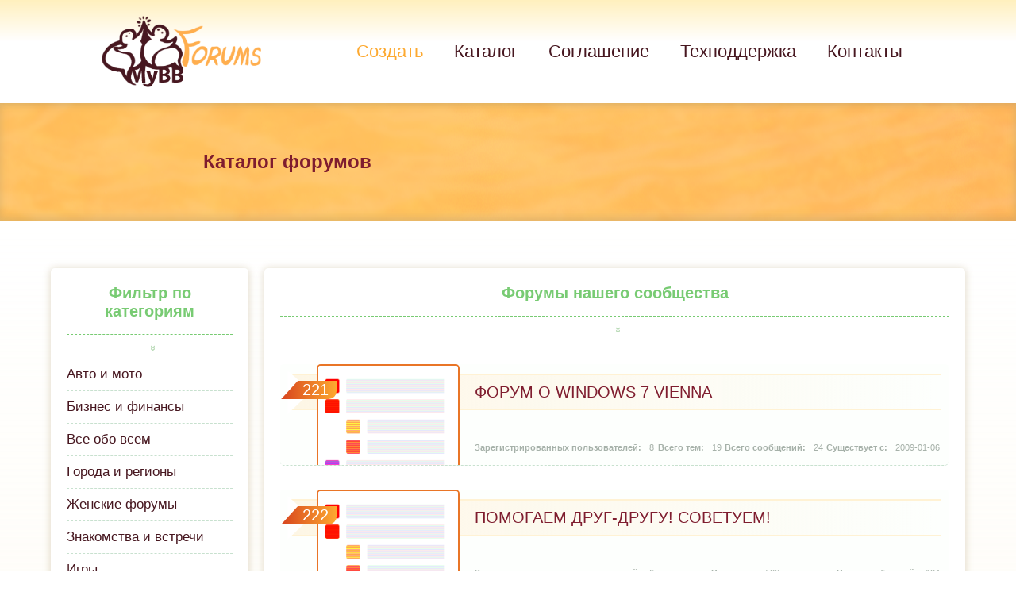

--- FILE ---
content_type: text/html; charset=UTF-8
request_url: http://spybb.ru/catalog/Computers/23/
body_size: 3091
content:
<!DOCTYPE html PUBLIC "-//W3C//DTD XHTML 1.1//EN" "http://www.w3.org/TR/xhtml11/DTD/xhtml11.dtd">
<html xmlns="http://www.w3.org/1999/xhtml" xml:lang="RU">

<head>
    <meta http-equiv="content-type" content="text/html; charset=utf-8" />
   <meta name="viewport" content="width=device-width, initial-scale=1.0">
    <meta name="description" content="Создайте своё форумное сообщество с лёгкостью, не отвлекаясь на технические заботы. " />
    <title>MyBB.Forum — сервис форумов</title>
    <!-- Подключение интерактивной статистики -->
    <script src="/export/stats_simple.php" type="text/javascript"></script>
    <link rel="stylesheet" type="text/css" href="//forumstatic.ru/f/forum/mybb/main.css" />
    <link rel="stylesheet" type="text/css" href="//forumstatic.ru/f/forum/mybb/RU-add.css" />
<link rel="stylesheet" type="text/css" href="//forumstatic.ru/f/forum/mybb/media.css" />
    <script type="text/javascript" src="//forum.mybb.ru/js/libs.min.js?v=4"></script>
<script src="//forumstatic.ru/f/forum/mybb/additionalCl.js" type="text/javascript"></script>
<script>
document.addEventListener("click", x=>0)
</script>
</head>

<body class="catalog">
    <header>
        <div class="headerMid">
            <div class="logo"><a class="logoLink" href="/"></a></div>
            <div class="menu">
                <ul>
                    <li><a class="hCreate" href="/create/">Создать</a></li>
                    <li><a href="/catalog/">Каталог</a></li>
                    <li><a href="/agreement/">Соглашение</a></li>
                    <li><a href="//forum.mybb.ru">Техподдержка</a></li>
                    <li><a href="/contacts/">Контакты</a></li>
                </ul>
            </div>
        </div>
    </header>
	<section class="section1">
		<div class="sectionMid">

			<h1>Каталог форумов</h1>
		</div>
	</section>

	<section class="section2">
		<div class="s2Content">

			<div id="catSc" class="categories">
				<h3>Фильтр по категориям</h3>
    <table id="cat-table" cellspacing="0">
	</tr>
	<tr>
		<td><a href="/catalog/Auto_and_Motors/">Авто и мото</a></td>
		<td><a href="/catalog/Business_and_Finance/">Бизнес и финансы</a></td>
		<td><a href="/catalog/All_Topics/">Все обо всем</a></td>
	</tr>
	<tr>
		<td><a href="/catalog/Cities_and_Regions/">Города и регионы</a></td>
		<td><a href="/catalog/Womens_Forums/">Женские форумы</a></td>
		<td><a href="/catalog/Dating/">Знакомства и встречи</a></td>
	</tr>
	<tr>
		<td><a href="/catalog/Games/">Игры</a></td>
		<td><a href="/catalog/Arts_and_Culture/">Искусство и культура</a></td>
		<td><a href="/catalog/Movies/">Кино</a></td>
	</tr>
	<tr>
		<td><a href="/catalog/Gaming_Clans/">Игровые кланы</a></td>
		<td><a href="/catalog/Computers/" class="is_active">Компьютеры</a></td>
		<td><a href="/catalog/Medicine_and_Health/">Медицина и здоровье</a></td>
	</tr>
	<tr>
		<td><a href="/catalog/Music/">Музыка</a></td>
		<td><a href="/catalog/Education/">Образование</a></td>
		<td><a href="/catalog/Travel_and_Tourism/">Путешествия и туризм</a></td>
	</tr>
	<tr>
		<td><a href="/catalog/Work/">Работа</a></td>
		<td><a href="/catalog/Entertainment/">Развлечения</a></td>
		<td><a href="/catalog/Roleplay_Forums/">Ролевые игры</a></td>
	</tr>
	<tr>
		<td><a href="/catalog/Sports/">Спорт</a></td>
		<td><a href="/catalog/Technologies/">Технологии</a></td>
		<td><a href="/catalog/Goods_and_Services/">Товары и услуги</a></td>
	</tr>
	<tr>
		<td><a href="/catalog/Hobbies/">Увлечения и хобби</a></td>
		<td><a href="/catalog/Photography/">Фотография</a></td>
		<td><a href="/catalog/Humor/">Юмор</a></td>
	</tr>
	<tr>
		<td><a href="/catalog/Children/">Дети</a></td>
		<td><a href="/catalog/Pets/">Домашние животные</a></td>
		<td><a href="/catalog/Manga_and_Anime/">Манга и Аниме</a></td>
	</tr>
	<tr>
		<td><a href="/catalog/Mysticism/">Непознанное</a></td>
		<td><a href="/catalog/Politics_and_Law/">Политика и право</a></td>
		<td><a href="/catalog/Family_and_Household/">Семья и быт</a></td>
</table>

			</div>

			<div class="forumList">
				<h3>Форумы нашего сообщества</h3>

<table id="cat-table2" cellspacing="0">
	<tr data-last-screen="0" data-board-id="473016">
		<td class="incattd1"><span>221</span></td>
		<td class="incattd2"><span><a href="//se7en.bb24.ru" target="_blank">Форум о Windows 7 Vienna</a></span></td>
		<td class="incattd3"><span>8</span></td>
		<td class="incattd4"><span>19</span></td>
		<td class="incattd5"><span>24</span></td>
		<td class="incattd6"><span>2009-01-06</span></td>
	</tr>
	<tr data-last-screen="0" data-board-id="594031">
		<td class="incattd1"><span>222</span></td>
		<td class="incattd2"><span><a href="//pknetvkhelp.bbok.ru" target="_blank">Помогаем друг-другу! Советуем!</a></span></td>
		<td class="incattd3"><span>6</span></td>
		<td class="incattd4"><span>103</span></td>
		<td class="incattd5"><span>104</span></td>
		<td class="incattd6"><span>2009-05-02</span></td>
	</tr>
	<tr data-last-screen="0" data-board-id="576617">
		<td class="incattd1"><span>223</span></td>
		<td class="incattd2"><span><a href="//magicidearsforblogs.bbok.ru" target="_blank">Волшебство для блогов и прочего</a></span></td>
		<td class="incattd3"><span>9</span></td>
		<td class="incattd4"><span>31</span></td>
		<td class="incattd5"><span>50</span></td>
		<td class="incattd6"><span>2009-04-13</span></td>
	</tr>
	<tr data-last-screen="0" data-board-id="390331">
		<td class="incattd1"><span>224</span></td>
		<td class="incattd2"><span><a href="//proghelp.bb24.ru" target="_blank">Бесплатные программы</a></span></td>
		<td class="incattd3"><span>4</span></td>
		<td class="incattd4"><span>9</span></td>
		<td class="incattd5"><span>10</span></td>
		<td class="incattd6"><span>2008-10-06</span></td>
	</tr>
	<tr data-last-screen="1621994400" data-board-id="542068">
		<td class="incattd1"><span>225</span></td>
		<td class="incattd2"><span><a href="//psixos.bbok.ru" target="_blank">Разработка ПсихОС</a></span></td>
		<td class="incattd3"><span>24</span></td>
		<td class="incattd4"><span>115</span></td>
		<td class="incattd5"><span>468</span></td>
		<td class="incattd6"><span>2009-03-13</span></td>
	</tr>
	<tr data-last-screen="0" data-board-id="452214">
		<td class="incattd1"><span>226</span></td>
		<td class="incattd2"><span><a href="//vampkis.bbok.ru" target="_blank">Поцелуй вампира.Кровные братья</a></span></td>
		<td class="incattd3"><span>10</span></td>
		<td class="incattd4"><span>9</span></td>
		<td class="incattd5"><span>12</span></td>
		<td class="incattd6"><span>2008-12-15</span></td>
	</tr>
	<tr data-last-screen="0" data-board-id="123322">
		<td class="incattd1"><span>227</span></td>
		<td class="incattd2"><span><a href="//inetplus.bbok.ru" target="_blank">Интернет Плюс(Те кто не наш делать здесь нечего!!!))</a></span></td>
		<td class="incattd3"><span>9</span></td>
		<td class="incattd4"><span>18</span></td>
		<td class="incattd5"><span>22</span></td>
		<td class="incattd6"><span>2007-10-11</span></td>
	</tr>
	<tr data-last-screen="0" data-board-id="352285">
		<td class="incattd1"><span>228</span></td>
		<td class="incattd2"><span><a href="//qwaka.bbok.ru" target="_blank">Компьютера и всё,всё,всё.</a></span></td>
		<td class="incattd3"><span>6</span></td>
		<td class="incattd4"><span>21</span></td>
		<td class="incattd5"><span>25</span></td>
		<td class="incattd6"><span>2008-08-04</span></td>
	</tr>
	<tr data-last-screen="0" data-board-id="299057">
		<td class="incattd1"><span>229</span></td>
		<td class="incattd2"><span><a href="//inways.bb24.ru" target="_blank">форум относится к сайту www.inways.ru</a></span></td>
		<td class="incattd3"><span>16</span></td>
		<td class="incattd4"><span>11</span></td>
		<td class="incattd5"><span>16</span></td>
		<td class="incattd6"><span>2008-05-14</span></td>
	</tr>
	<tr data-last-screen="0" data-board-id="268751">
		<td class="incattd1"><span>230</span></td>
		<td class="incattd2"><span><a href="//kompik.bb24.ru" target="_blank">КомПик</a></span></td>
		<td class="incattd3"><span>103</span></td>
		<td class="incattd4"><span>179</span></td>
		<td class="incattd5"><span>957</span></td>
		<td class="incattd6"><span>2008-04-03</span></td>
	</tr>
</table>
</div>

<script type="text/javascript">
Array.from(document.querySelectorAll('#cat-table2 tr[data-last-screen]')).forEach(function(row) {
    var lastScreen = +row.getAttribute('data-last-screen'), 
        boardID = row.getAttribute('data-board-id'),
        src = '//webtalk.ru/' + (lastScreen > 1 ? 'shots/thumb/' + boardID + '.webp' : 'i/forum_200.png'),
        img = new Image();
    img.src = src;
    row.firstChild.nextSibling.appendChild(img)
});
</script>

			<div class="pageLinks"><div id="pagelist"><span class="pageprev">  <a href="/catalog/Computers/22/">Назад</a>   &larr;</span>  <a href="/catalog/Computers/9/">9</a>   <a href="/catalog/Computers/12/">12</a>   <a href="/catalog/Computers/15/">15</a>   <a href="/catalog/Computers/20/">20</a>   <a href="/catalog/Computers/21/">21</a>   <a href="/catalog/Computers/22/">22</a> <span class="singlepage">23 </span> <a class="pagenum" href="/catalog/Computers/24/">24</a>  <a class="pagenum" href="/catalog/Computers/25/">25</a>  <a class="pagenum" href="/catalog/Computers/26/">26</a>  <a href="/catalog/Computers/30/">30</a>  <a href="/catalog/Computers/35/">35</a>  <a href="/catalog/Computers/41/">41</a> <span class="pagenext">&rarr;  <a href="/catalog/Computers/24/">Вперед</a> </span></div>
                       </div>



		</div>
	</section>
    <footer>
        <p>
            <span class="sPrivacy"><a href="/agreement/#privacypolicy">О персональных данных</a> |</span>
            <span class="sPoweredBy">Powered by <b>Vivi23 Co. Ltd.</b> & <b>MyBB.ru</b></span>
        </p>
    </footer>

</body>




</html>

--- FILE ---
content_type: text/css
request_url: http://forumstatic.ru/f/forum/mybb/media.css
body_size: 2653
content:
@media screen and (max-width: 1700px) {

    html header,
    html .sectionStats {
        padding: 20px 10%;
    }

    html .mainPage .sectionMid {
        padding: 60px 7%;
    }

    html .sectionPoints {
        padding: 15px 30px 15px;
    }


    html header .menu a {
        padding: 52px 15px;
    }

    .catalog .s2Content,
    .creation .s2Content,
    .mContacts .s2Content {
        padding: 60px 10% 60px;
    }

    html .agreementPage .s2Content {
        padding: 60px 10% 60px 430px;
    }

    html #tabs #menu {
        margin-left: 0;
    }


}


@media screen and (max-width: 1400px) {


    html .sectionPoints ul {
        font-size: 25px;
    }

    .catalog .s2Content,
    .creation .s2Content,
    .mContacts .s2Content {
        padding: 60px 5% 60px;
    }


}


@media screen and (max-width: 1200px) {

    /* html header .menu {
    font-size: 20px;
} */

    html header .menu a {
        padding: 52px 15px 52px;
    }

    html .sectionPoints ul {
        font-size: 22px;
    }

    html header,
    html .sectionStats {
        padding: 20px 5%;
    }

    html .mainPage .sectionMid {
        padding: 60px 2%;
    }




}


@media screen and (max-width: 1170px) {

    html .sectionPoints ul {
        font-size: 18px;
    }

    html header .menu a {
        padding: 52px 5px;
    }




}








@media screen and (max-width: 900px) {


    html,
    body {
        overflow-x: hidden;
    }

    html header {
        height: 110px;
        display: block;
        padding: 0;
        position: fixed;
        top: 0;
        z-index: 15;
        background: none;
        box-shadow: none;
    }

    html header .headerMid {
        padding: 10px 5%;
        display: flex;
        width: 100%;
        flex-direction: row;
        justify-content: space-between;
        background: #FFF;
        box-shadow: 0px 1px 10px 1px #ab966754;
    }


    html .headerMid ul li {
        margin-bottom: 20px;
        margin-left: 0;
        width: 100%;
    }

    html header .logo {
        z-index: 30;
    }

    html header .logoLink {
        height: 80px;
        z-index: 18;
        position: relative;
    }

    html header .menu {
        width: 45%;
        position: fixed;
        display: block;
        background-color: #ffffff;
        right: 0;
        left: unset;
        top: 98px;
        font-size: 22px;

        transition: 0.3s ease-in-out;
        z-index: 12;
    }

    html header .menu a {
        width: 100%;
        display: block;
        padding: 0px 15px 5px 5px;
        box-shadow: none;
        border-bottom: 1px dashed transparent;
    }

    html header .menu a:hover {
        box-shadow: none !important;
        border-bottom: 1px dashed #68bd63;
    }

    html .menu:hover>ul {
        right: -5%;
    }

    html .menu:hover:after {
        color: #68bd63;
        box-shadow: none;
    }

    html header .menu:after {
        position: fixed;
        font-size: 30px;
        font-family: 'i-icons';
        content: '\e91b';
        right: 0px;
        top: -5px;
        /* margin-top: -18px; */
        width: 23px;
        height: 23px;
        padding: 45px;
    }


    html header .menu ul {
        right: -240px;
        top: -10px;
        padding-top: 25px;
        padding-right: 20px;
        padding-left: 15px;
        background: #ffffff;
        width: 220px;
        min-width: unset;
        display: block;
        position: absolute;
        transition: 0.2s ease-in-out;
        height: 100vh;
        z-index: 13;
        box-shadow: -5px 5px 10px 1px #ab96673d, inset -7px 2px 7px 1px #82746540;
    }




    html .mainPage .sectionMid {
        flex-direction: column;
        padding: 40px 5%;
    }

    html .section1 {
        margin-top: 100px;
        background-repeat: repeat;
    }

    html .sectionPoints {
        margin: 20px 0 20px 0;
        width: auto;
        padding: 20px;
        order: 2;
    }

    html .sectionRegister {
        margin: 0px 0 20px 0;
        text-align: center;
        width: auto;
        padding: 0px;
        order: 1;
    }

    html .sectionPoints ul li {
        margin: 20px 0;
        line-height: 1.4;
        font-size: 20px;
    }

    html .sectionRegister p {
        font-size: 35px;
    }

    html .sectionRegister p.intro {
        font-size: 35px;
    }


    html footer {
        font-size: 12px;
        z-index: 101;
        background: #FFF;
    }


    html .statRow {
        flex-direction: column;
    }

    html .statRow div {
        width: 100%;
    }

    html .statRow div+div {
        margin-left: 0px;
        margin-top: 20px;
    }

    html .sectionStats {
        padding: 20px;
    }

    html .agreementPage header {
        position: fixed;
    }

    #contents>div {
        padding-top: 110px;
        margin-left: 0px;
    }

    html .agreementPage .section1 {
        margin-top: 0px;
    }

    html #agreement .sectionMid,
    html #privacypolicy .sectionMid,
    html .catalog .sectionMid,
    html .mContacts .sectionMid,
    html .creation .sectionMid {
        padding: 40px;
        text-align: center;
        justify-content: center;
        font-size: 14px;
    }

    html #tabs #menu a {
        font-size: 20px;
        padding: 10px;
        border-bottom: 1px dashed #ffb75e;
        border-right: 0px;
        background-color: #FFF;
    }

    html #tabs #menu a:last-child {
        margin-bottom: 0;
        border-bottom: 1px dashed transparent;
    }

    html #tabs #menu a:hover {
        border-bottom: 1px dashed #78cb73;
        border-right: 0px;
    }

    html #tabs #menu {
        background-color: #FFF;
        right: 0;
        left: 0;
        margin-top: 270px;
        margin-left: 0;
        z-index: 10;
    }

    html .agreementPage .section2 .s2Content,
    html .catalog .s2Content,
    html .creation .s2Content,
    html .mContacts .s2Content {
        padding: 7%;
    }

    html .agreementPage .section2 {
        padding-top: 155px;
    }

    html .agreementPage .section2 h2 {
        text-align: center;
        font-size: 18px;
    }

    html .agreementPage .section2 ol {
        font-size: 14px;
    }

    html #catSc.is-sticky {
        position: fixed !important;
        top: 110px;
        left: 0;
        z-index: 14;
        border-radius: 0;
    }


    .agreementPage .section2 li {
        padding: 0 0 10px 25px;
    }

    .agreementPage .section2 ol ol>li {
        padding: 0 0 10px 35px;
    }

    .agreementPage .section2 ol ol ol>li {
        padding: 0 0 10px 50px;
    }

    html #catSc.is-sticky h3 {
        display: none;
    }

    html body #tabs aside#menu.is-sticky,
    html body #tabs aside#menu.is-sticky {
        top: 110px;
        box-shadow: 0px 1px 10px 1px #ab966754;
    }

    html body #tabs aside#menu.is-sticky a {
        margin-bottom: 0px;
    }

    html .catalog .s2Content,
    html .creation .s2Content,
    html .mContacts .s2Content {
        flex-direction: column;
    }

    html .catalog .categories,
    html .catalog .categories,
    html .catalog .forumList {
        width: 100%;
    }

    html .catalog .forumList {
        margin-left: 0px;
    }

    html .catalog .s2Content div+div {
        margin-top: 20px;
    }

    html .catalog .categories #cat-table td,
    html .catalog .categories #cat-table tr {
        display: inline-flex;
        width: max-content;
    }

    html .catalog .categories #cat-table td {
        padding: 10px 7px;
        border-bottom: 0px dashed #c8e1cf;
        text-transform: uppercase;
    }

    html .catalog .categories #cat-table:before,
    html .catalog .categories #cat-table:after {
        content: '.';
        font-size: 0 !important;
        height: 50px;
        width: 20px;
        display: block;
        position: absolute;
        margin-top: -10px;
    }

    html .catalog .categories #cat-table:before {
        background: linear-gradient(to right, #FFF, transparent);
    }

    html .catalog .categories #cat-table:after {
        background: linear-gradient(to left, #FFF, transparent);
        right: 0;
        top: 0;
    }

    html .catalog .categories #cat-table {
        position: relative;
        display: inline-block;
    }

    html .catalog .categories #cat-table tbody {
        overflow-x: scroll;
        display: flex;
    }

    html .catalog .forumList #cat-table2 tr {
        flex-direction: column;
    }

    html .forumList #cat-table2 td.incattd3,
    html .forumList #cat-table2 td.incattd4,
    html .forumList #cat-table2 td.incattd5,
    html .forumList #cat-table2 td.incattd6 {
        display: block;
        font-size: 12px;
    }

    html .forumList #cat-table2 td.incattd2 {
        padding: 0;
        position: absolute;
        left: 0;
        right: 0;
        text-wrap: wrap;
        padding-top: 12px;
        padding-left: 165px;
        font-size: 13px;
        min-height: 165px;
    }

    html .forumList #cat-table2 td.incattd1 span {
        text-align: right;
        color: #FFF;
        position: absolute;
        width: 70px;
        padding-right: 30px;
        padding-top: 2px;
        margin-top: 5px;
        margin-left: 97px;
        border-top-left-radius: 10px;
        background: linear-gradient(to left, #fda930, #d7441e);
        clip-path: polygon(0 0, 100% 0, 60% 100%, 0% 100%);
    }


    html .forumList table {
        z-index: 2;
    }

    .forumList #cat-table2 td.incattd3 {
        padding-left: 0px;
        margin-top: 20px;
    }

    html .forumList .incattd1 img {
        z-index: 10;
        max-width: 140px;
        position: relative;
        margin-top: 10px;
        margin-left: 0px;
        border-radius: 15px;
        border-bottom-left-radius: 0px;
    }

    html .forumList #cat-table2 tr {
        margin: 10px 0;
    }


    html .forumList #cat-table2 td.incattd1 span {
        z-index: 12;
    }

    html .forumList #cat-table2 td.incattd1:before {
        display: none;
    }

    html .catalog .pageLinks a {
        width: auto;
    }


    html .catalog .pageLinks {
        display: block;
        text-align: center;
    }

    html #pagelist {
        justify-content: space-between;
    }

    html .catalog .pageLinks a,
    html .catalog .pageLinks span.singlepage {
        font-size: 10px;
        max-height: 40px;
        width: auto;
        padding: 12px;
    }

    html .pagenext {
        margin: 0;
    }

    html #pagelist span+a,
    html #pagelist a+a {
        margin-left: 5px;
    }

    html #pagelist {
        font-size: 0;
    }

    html .mContacts footer {
        z-index: 16;
    }





}




@media screen and (max-width: 700px) {

    select#dom {
        margin-left: 0px;
        margin-top: 10px;
    }

    form#new select {
        margin-bottom: 30px;
    }

    form#new input {
        display:block;
    }   



}